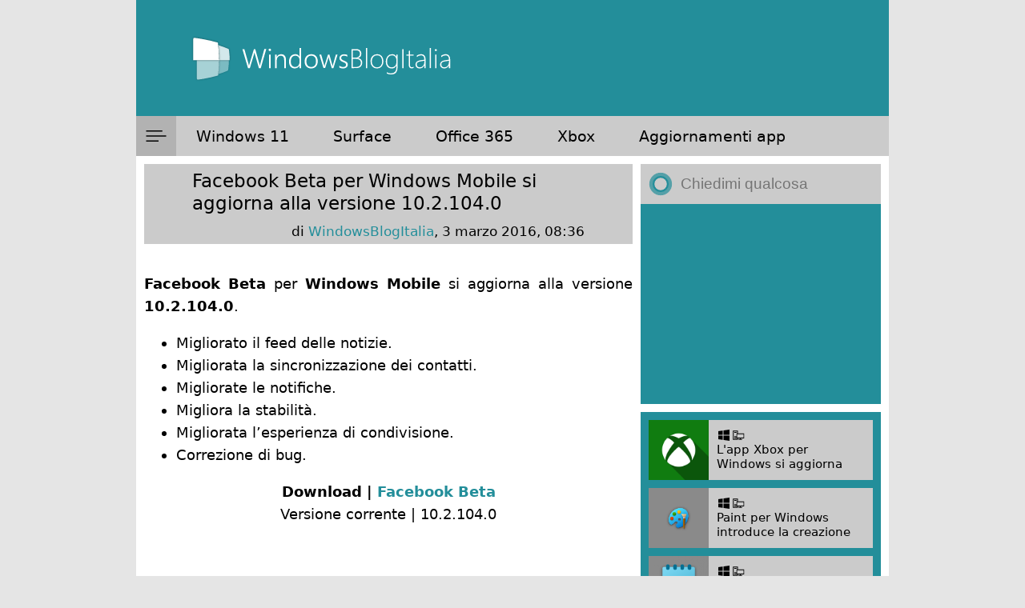

--- FILE ---
content_type: text/html; charset=utf-8
request_url: https://disqus.com/embed/comments/?base=default&f=windows8italia&t_u=https%3A%2F%2Fwww.windowsblogitalia.com%2F2016%2F03%2Ffacebook-beta-per-windows-mobile-si-aggiorna-alla-versione-10-2-104-0%2F&t_d=Facebook%20Beta%20per%20Windows%20Mobile%20si%20aggiorna%20alla%20versione%2010.2.104.0&t_t=Facebook%20Beta%20per%20Windows%20Mobile%20si%20aggiorna%20alla%20versione%2010.2.104.0&s_o=default
body_size: 3147
content:
<!DOCTYPE html>

<html lang="it" dir="ltr" class="not-supported type-">

<head>
    <title>Commenti Disqus </title>

    
    <meta name="viewport" content="width=device-width, initial-scale=1, maximum-scale=1, user-scalable=no">
    <meta http-equiv="X-UA-Compatible" content="IE=edge"/>

    <style>
        .alert--warning {
            border-radius: 3px;
            padding: 10px 15px;
            margin-bottom: 10px;
            background-color: #FFE070;
            color: #A47703;
        }

        .alert--warning a,
        .alert--warning a:hover,
        .alert--warning strong {
            color: #A47703;
            font-weight: bold;
        }

        .alert--error p,
        .alert--warning p {
            margin-top: 5px;
            margin-bottom: 5px;
        }
        
        </style>
    
    <style>
        
        html, body {
            overflow-y: auto;
            height: 100%;
        }
        

        #error {
            display: none;
        }

        .clearfix:after {
            content: "";
            display: block;
            height: 0;
            clear: both;
            visibility: hidden;
        }

        
    </style>

</head>
<body>
    

    
    <div id="error" class="alert--error">
        <p>Non siamo riusciti a caricare Disqus. Se sei un moderatore controlla la nostra <a href="https://docs.disqus.com/help/83/">guida di risoluzione problemi</a>.</p>
    </div>

    
    <script type="text/json" id="disqus-forumData">{"session":{"canModerate":false,"audienceSyncVerified":false,"canReply":true,"mustVerify":false,"recaptchaPublicKey":"6LfHFZceAAAAAIuuLSZamKv3WEAGGTgqB_E7G7f3","mustVerifyEmail":false},"forum":{"aetBannerConfirmation":null,"founder":"12311378","twitterName":"","commentsLinkOne":"un commento","guidelines":null,"disableDisqusBrandingOnPolls":false,"commentsLinkZero":"nessun commento","disableDisqusBranding":false,"id":"windows8italia","createdAt":"2011-06-12T11:12:47.457268","category":"Tech","aetBannerEnabled":false,"aetBannerTitle":null,"raw_guidelines":null,"initialCommentCount":null,"votingType":null,"daysUnapproveNewUsers":null,"installCompleted":true,"moderatorBadgeText":"redazione","commentPolicyText":null,"aetEnabled":false,"channel":null,"sort":2,"description":null,"organizationHasBadges":true,"newPolicy":true,"raw_description":null,"customFont":null,"language":"it","adsReviewStatus":1,"commentsPlaceholderTextEmpty":null,"daysAlive":0,"forumCategory":{"date_added":"2016-01-28T01:54:31","id":8,"name":"Tech"},"linkColor":null,"colorScheme":"auto","pk":"853068","commentsPlaceholderTextPopulated":null,"permissions":{},"commentPolicyLink":null,"aetBannerDescription":null,"favicon":{"permalink":"https://disqus.com/api/forums/favicons/windows8italia.jpg","cache":"https://c.disquscdn.com/uploads/forums/85/3068/favicon.png"},"name":"WindowsBlogItalia","commentsLinkMultiple":"{num} commenti","settings":{"threadRatingsEnabled":false,"adsDRNativeEnabled":false,"behindClickEnabled":false,"disable3rdPartyTrackers":true,"adsVideoEnabled":false,"adsProductVideoEnabled":false,"adsPositionBottomEnabled":false,"ssoRequired":false,"contextualAiPollsEnabled":false,"unapproveLinks":false,"adsPositionRecommendationsEnabled":false,"adsEnabled":true,"adsProductLinksThumbnailsEnabled":true,"hasCustomAvatar":false,"organicDiscoveryEnabled":false,"adsProductDisplayEnabled":false,"adsProductLinksEnabled":true,"audienceSyncEnabled":false,"threadReactionsEnabled":false,"linkAffiliationEnabled":false,"adsPositionAiPollsEnabled":false,"disableSocialShare":false,"adsPositionTopEnabled":true,"adsProductStoriesEnabled":false,"sidebarEnabled":false,"adultContent":false,"allowAnonVotes":false,"gifPickerEnabled":true,"mustVerify":true,"badgesEnabled":false,"mustVerifyEmail":true,"allowAnonPost":false,"unapproveNewUsersEnabled":false,"mediaembedEnabled":true,"aiPollsEnabled":false,"userIdentityDisabled":false,"adsPositionPollEnabled":false,"discoveryLocked":false,"validateAllPosts":false,"adsSettingsLocked":false,"isVIP":false,"adsPositionInthreadEnabled":false},"organizationId":644922,"typeface":"sans-serif","url":"https://www.windowsblogitalia.com/","daysThreadAlive":0,"avatar":{"small":{"permalink":"https://disqus.com/api/forums/avatars/windows8italia.jpg?size=32","cache":"//a.disquscdn.com/1768293611/images/noavatar32.png"},"large":{"permalink":"https://disqus.com/api/forums/avatars/windows8italia.jpg?size=92","cache":"//a.disquscdn.com/1768293611/images/noavatar92.png"}},"signedUrl":"https://disq.us/?url=https%3A%2F%2Fwww.windowsblogitalia.com%2F&key=c7vbUr1cMVkii98tH41A2A"}}</script>

    <div id="postCompatContainer"><div class="comment__wrapper"><div class="comment__name clearfix"><img class="comment__avatar" src="https://c.disquscdn.com/uploads/users/13965/8047/avatar92.jpg?1455738286" width="32" height="32" /><strong><a href="">Supertecnico_</a></strong> &bull; 9 anni fa
        </div><div class="comment__content"><p>Perché diavolo non aggiornano la stabile? Se sono solo bugfix che senso ha aggiornare solo la beta?</p></div></div><div class="comment__wrapper"><div class="comment__name clearfix"><img class="comment__avatar" src="https://c.disquscdn.com/uploads/users/19301/316/avatar92.jpg?1605877662" width="32" height="32" /><strong><a href="">Andrea 85</a></strong> &bull; 9 anni fa
        </div><div class="comment__content"><p>Devi parlare a mark era stato detto di un universal app di facebook in preparazione tempo fa bisogna solo vedere se e quando la rilasceranno microsoft non centra nulla con facebook</p></div></div><div class="comment__wrapper"><div class="comment__name clearfix"><img class="comment__avatar" src="//a.disquscdn.com/1768293611/images/noavatar92.png" width="32" height="32" /><strong><a href="">alberto</a></strong> &bull; 9 anni fa
        </div><div class="comment__content"><p>Mi sapete dire perché mi si aggiornano tutte le app tranne quella di facebook?</p></div></div><div class="comment__wrapper"><div class="comment__name clearfix"><img class="comment__avatar" src="https://c.disquscdn.com/uploads/users/7902/7224/avatar92.jpg?1700728302" width="32" height="32" /><strong><a href="">Kyon</a></strong> &bull; 9 anni fa
        </div><div class="comment__content"><p>Per me alla fine mancano solo le Reazioni e la possibilità di avviare le gif senza uscire dall'app e aprire Edge.  </p></div></div><div class="comment__wrapper"><div class="comment__name clearfix"><img class="comment__avatar" src="https://c.disquscdn.com/uploads/users/19301/316/avatar92.jpg?1605877662" width="32" height="32" /><strong><a href="">Andrea 85</a></strong> &bull; 9 anni fa
        </div><div class="comment__content"><p>E pure apertura troppo lenta ancora a caricare</p></div></div><div class="comment__wrapper"><div class="comment__name clearfix"><img class="comment__avatar" src="//a.disquscdn.com/1768293611/images/noavatar92.png" width="32" height="32" /><strong><a href="">Hebion</a></strong> &bull; 9 anni fa
        </div><div class="comment__content"><p>E i video in HD..</p></div></div><div class="comment__wrapper"><div class="comment__name clearfix"><img class="comment__avatar" src="//a.disquscdn.com/1768293611/images/noavatar92.png" width="32" height="32" /><strong><a href="">L4g54</a></strong> &bull; 9 anni fa
        </div><div class="comment__content"><p>Manca il tasto per arrivare in cima alle notizie rapidamente!</p></div></div><div class="comment__wrapper"><div class="comment__name clearfix"><img class="comment__avatar" src="https://c.disquscdn.com/uploads/users/18600/1826/avatar92.jpg?1449311109" width="32" height="32" /><strong><a href="">Alessio</a></strong> &bull; 9 anni fa
        </div><div class="comment__content"><p>Secondo me questa la sta sviluppando Facebook..</p></div></div><div class="comment__wrapper"><div class="comment__name clearfix"><img class="comment__avatar" src="https://c.disquscdn.com/uploads/users/7086/6637/avatar92.jpg?1443086501" width="32" height="32" /><strong><a href="">BiggishTuba558</a></strong> &bull; 9 anni fa
        </div><div class="comment__content"><p>Se vedi la beta per desktop, che è pure partita dopo di questa, capisci subito che una è fatta dal team di FB e l'altra no. C'è un abisso</p></div></div><div class="comment__wrapper"><div class="comment__name clearfix"><img class="comment__avatar" src="https://c.disquscdn.com/uploads/users/4247/1292/avatar92.jpg?1442260356" width="32" height="32" /><strong><a href="">Matteo✔✔ᵛᵉʳᶦᶠᶦᵉᵈ</a></strong> &bull; 9 anni fa
        </div><div class="comment__content"><p>non credo, potrebbero sfruttare il porting che c'è già su Windows desktop che è più completo</p></div></div></div>


    <div id="fixed-content"></div>

    
        <script type="text/javascript">
          var embedv2assets = window.document.createElement('script');
          embedv2assets.src = 'https://c.disquscdn.com/embedv2/latest/embedv2.js';
          embedv2assets.async = true;

          window.document.body.appendChild(embedv2assets);
        </script>
    



    
</body>
</html>


--- FILE ---
content_type: text/html; charset=utf-8
request_url: https://www.google.com/recaptcha/api2/anchor?ar=1&k=6LeDa9oZAAAAAEPvUW0nNRhgtxKqlYxoASdsCZ47&co=aHR0cHM6Ly93d3cud2luZG93c2Jsb2dpdGFsaWEuY29tOjQ0Mw..&hl=en&v=N67nZn4AqZkNcbeMu4prBgzg&size=invisible&anchor-ms=20000&execute-ms=30000&cb=1grr0oqx7cfe
body_size: 48490
content:
<!DOCTYPE HTML><html dir="ltr" lang="en"><head><meta http-equiv="Content-Type" content="text/html; charset=UTF-8">
<meta http-equiv="X-UA-Compatible" content="IE=edge">
<title>reCAPTCHA</title>
<style type="text/css">
/* cyrillic-ext */
@font-face {
  font-family: 'Roboto';
  font-style: normal;
  font-weight: 400;
  font-stretch: 100%;
  src: url(//fonts.gstatic.com/s/roboto/v48/KFO7CnqEu92Fr1ME7kSn66aGLdTylUAMa3GUBHMdazTgWw.woff2) format('woff2');
  unicode-range: U+0460-052F, U+1C80-1C8A, U+20B4, U+2DE0-2DFF, U+A640-A69F, U+FE2E-FE2F;
}
/* cyrillic */
@font-face {
  font-family: 'Roboto';
  font-style: normal;
  font-weight: 400;
  font-stretch: 100%;
  src: url(//fonts.gstatic.com/s/roboto/v48/KFO7CnqEu92Fr1ME7kSn66aGLdTylUAMa3iUBHMdazTgWw.woff2) format('woff2');
  unicode-range: U+0301, U+0400-045F, U+0490-0491, U+04B0-04B1, U+2116;
}
/* greek-ext */
@font-face {
  font-family: 'Roboto';
  font-style: normal;
  font-weight: 400;
  font-stretch: 100%;
  src: url(//fonts.gstatic.com/s/roboto/v48/KFO7CnqEu92Fr1ME7kSn66aGLdTylUAMa3CUBHMdazTgWw.woff2) format('woff2');
  unicode-range: U+1F00-1FFF;
}
/* greek */
@font-face {
  font-family: 'Roboto';
  font-style: normal;
  font-weight: 400;
  font-stretch: 100%;
  src: url(//fonts.gstatic.com/s/roboto/v48/KFO7CnqEu92Fr1ME7kSn66aGLdTylUAMa3-UBHMdazTgWw.woff2) format('woff2');
  unicode-range: U+0370-0377, U+037A-037F, U+0384-038A, U+038C, U+038E-03A1, U+03A3-03FF;
}
/* math */
@font-face {
  font-family: 'Roboto';
  font-style: normal;
  font-weight: 400;
  font-stretch: 100%;
  src: url(//fonts.gstatic.com/s/roboto/v48/KFO7CnqEu92Fr1ME7kSn66aGLdTylUAMawCUBHMdazTgWw.woff2) format('woff2');
  unicode-range: U+0302-0303, U+0305, U+0307-0308, U+0310, U+0312, U+0315, U+031A, U+0326-0327, U+032C, U+032F-0330, U+0332-0333, U+0338, U+033A, U+0346, U+034D, U+0391-03A1, U+03A3-03A9, U+03B1-03C9, U+03D1, U+03D5-03D6, U+03F0-03F1, U+03F4-03F5, U+2016-2017, U+2034-2038, U+203C, U+2040, U+2043, U+2047, U+2050, U+2057, U+205F, U+2070-2071, U+2074-208E, U+2090-209C, U+20D0-20DC, U+20E1, U+20E5-20EF, U+2100-2112, U+2114-2115, U+2117-2121, U+2123-214F, U+2190, U+2192, U+2194-21AE, U+21B0-21E5, U+21F1-21F2, U+21F4-2211, U+2213-2214, U+2216-22FF, U+2308-230B, U+2310, U+2319, U+231C-2321, U+2336-237A, U+237C, U+2395, U+239B-23B7, U+23D0, U+23DC-23E1, U+2474-2475, U+25AF, U+25B3, U+25B7, U+25BD, U+25C1, U+25CA, U+25CC, U+25FB, U+266D-266F, U+27C0-27FF, U+2900-2AFF, U+2B0E-2B11, U+2B30-2B4C, U+2BFE, U+3030, U+FF5B, U+FF5D, U+1D400-1D7FF, U+1EE00-1EEFF;
}
/* symbols */
@font-face {
  font-family: 'Roboto';
  font-style: normal;
  font-weight: 400;
  font-stretch: 100%;
  src: url(//fonts.gstatic.com/s/roboto/v48/KFO7CnqEu92Fr1ME7kSn66aGLdTylUAMaxKUBHMdazTgWw.woff2) format('woff2');
  unicode-range: U+0001-000C, U+000E-001F, U+007F-009F, U+20DD-20E0, U+20E2-20E4, U+2150-218F, U+2190, U+2192, U+2194-2199, U+21AF, U+21E6-21F0, U+21F3, U+2218-2219, U+2299, U+22C4-22C6, U+2300-243F, U+2440-244A, U+2460-24FF, U+25A0-27BF, U+2800-28FF, U+2921-2922, U+2981, U+29BF, U+29EB, U+2B00-2BFF, U+4DC0-4DFF, U+FFF9-FFFB, U+10140-1018E, U+10190-1019C, U+101A0, U+101D0-101FD, U+102E0-102FB, U+10E60-10E7E, U+1D2C0-1D2D3, U+1D2E0-1D37F, U+1F000-1F0FF, U+1F100-1F1AD, U+1F1E6-1F1FF, U+1F30D-1F30F, U+1F315, U+1F31C, U+1F31E, U+1F320-1F32C, U+1F336, U+1F378, U+1F37D, U+1F382, U+1F393-1F39F, U+1F3A7-1F3A8, U+1F3AC-1F3AF, U+1F3C2, U+1F3C4-1F3C6, U+1F3CA-1F3CE, U+1F3D4-1F3E0, U+1F3ED, U+1F3F1-1F3F3, U+1F3F5-1F3F7, U+1F408, U+1F415, U+1F41F, U+1F426, U+1F43F, U+1F441-1F442, U+1F444, U+1F446-1F449, U+1F44C-1F44E, U+1F453, U+1F46A, U+1F47D, U+1F4A3, U+1F4B0, U+1F4B3, U+1F4B9, U+1F4BB, U+1F4BF, U+1F4C8-1F4CB, U+1F4D6, U+1F4DA, U+1F4DF, U+1F4E3-1F4E6, U+1F4EA-1F4ED, U+1F4F7, U+1F4F9-1F4FB, U+1F4FD-1F4FE, U+1F503, U+1F507-1F50B, U+1F50D, U+1F512-1F513, U+1F53E-1F54A, U+1F54F-1F5FA, U+1F610, U+1F650-1F67F, U+1F687, U+1F68D, U+1F691, U+1F694, U+1F698, U+1F6AD, U+1F6B2, U+1F6B9-1F6BA, U+1F6BC, U+1F6C6-1F6CF, U+1F6D3-1F6D7, U+1F6E0-1F6EA, U+1F6F0-1F6F3, U+1F6F7-1F6FC, U+1F700-1F7FF, U+1F800-1F80B, U+1F810-1F847, U+1F850-1F859, U+1F860-1F887, U+1F890-1F8AD, U+1F8B0-1F8BB, U+1F8C0-1F8C1, U+1F900-1F90B, U+1F93B, U+1F946, U+1F984, U+1F996, U+1F9E9, U+1FA00-1FA6F, U+1FA70-1FA7C, U+1FA80-1FA89, U+1FA8F-1FAC6, U+1FACE-1FADC, U+1FADF-1FAE9, U+1FAF0-1FAF8, U+1FB00-1FBFF;
}
/* vietnamese */
@font-face {
  font-family: 'Roboto';
  font-style: normal;
  font-weight: 400;
  font-stretch: 100%;
  src: url(//fonts.gstatic.com/s/roboto/v48/KFO7CnqEu92Fr1ME7kSn66aGLdTylUAMa3OUBHMdazTgWw.woff2) format('woff2');
  unicode-range: U+0102-0103, U+0110-0111, U+0128-0129, U+0168-0169, U+01A0-01A1, U+01AF-01B0, U+0300-0301, U+0303-0304, U+0308-0309, U+0323, U+0329, U+1EA0-1EF9, U+20AB;
}
/* latin-ext */
@font-face {
  font-family: 'Roboto';
  font-style: normal;
  font-weight: 400;
  font-stretch: 100%;
  src: url(//fonts.gstatic.com/s/roboto/v48/KFO7CnqEu92Fr1ME7kSn66aGLdTylUAMa3KUBHMdazTgWw.woff2) format('woff2');
  unicode-range: U+0100-02BA, U+02BD-02C5, U+02C7-02CC, U+02CE-02D7, U+02DD-02FF, U+0304, U+0308, U+0329, U+1D00-1DBF, U+1E00-1E9F, U+1EF2-1EFF, U+2020, U+20A0-20AB, U+20AD-20C0, U+2113, U+2C60-2C7F, U+A720-A7FF;
}
/* latin */
@font-face {
  font-family: 'Roboto';
  font-style: normal;
  font-weight: 400;
  font-stretch: 100%;
  src: url(//fonts.gstatic.com/s/roboto/v48/KFO7CnqEu92Fr1ME7kSn66aGLdTylUAMa3yUBHMdazQ.woff2) format('woff2');
  unicode-range: U+0000-00FF, U+0131, U+0152-0153, U+02BB-02BC, U+02C6, U+02DA, U+02DC, U+0304, U+0308, U+0329, U+2000-206F, U+20AC, U+2122, U+2191, U+2193, U+2212, U+2215, U+FEFF, U+FFFD;
}
/* cyrillic-ext */
@font-face {
  font-family: 'Roboto';
  font-style: normal;
  font-weight: 500;
  font-stretch: 100%;
  src: url(//fonts.gstatic.com/s/roboto/v48/KFO7CnqEu92Fr1ME7kSn66aGLdTylUAMa3GUBHMdazTgWw.woff2) format('woff2');
  unicode-range: U+0460-052F, U+1C80-1C8A, U+20B4, U+2DE0-2DFF, U+A640-A69F, U+FE2E-FE2F;
}
/* cyrillic */
@font-face {
  font-family: 'Roboto';
  font-style: normal;
  font-weight: 500;
  font-stretch: 100%;
  src: url(//fonts.gstatic.com/s/roboto/v48/KFO7CnqEu92Fr1ME7kSn66aGLdTylUAMa3iUBHMdazTgWw.woff2) format('woff2');
  unicode-range: U+0301, U+0400-045F, U+0490-0491, U+04B0-04B1, U+2116;
}
/* greek-ext */
@font-face {
  font-family: 'Roboto';
  font-style: normal;
  font-weight: 500;
  font-stretch: 100%;
  src: url(//fonts.gstatic.com/s/roboto/v48/KFO7CnqEu92Fr1ME7kSn66aGLdTylUAMa3CUBHMdazTgWw.woff2) format('woff2');
  unicode-range: U+1F00-1FFF;
}
/* greek */
@font-face {
  font-family: 'Roboto';
  font-style: normal;
  font-weight: 500;
  font-stretch: 100%;
  src: url(//fonts.gstatic.com/s/roboto/v48/KFO7CnqEu92Fr1ME7kSn66aGLdTylUAMa3-UBHMdazTgWw.woff2) format('woff2');
  unicode-range: U+0370-0377, U+037A-037F, U+0384-038A, U+038C, U+038E-03A1, U+03A3-03FF;
}
/* math */
@font-face {
  font-family: 'Roboto';
  font-style: normal;
  font-weight: 500;
  font-stretch: 100%;
  src: url(//fonts.gstatic.com/s/roboto/v48/KFO7CnqEu92Fr1ME7kSn66aGLdTylUAMawCUBHMdazTgWw.woff2) format('woff2');
  unicode-range: U+0302-0303, U+0305, U+0307-0308, U+0310, U+0312, U+0315, U+031A, U+0326-0327, U+032C, U+032F-0330, U+0332-0333, U+0338, U+033A, U+0346, U+034D, U+0391-03A1, U+03A3-03A9, U+03B1-03C9, U+03D1, U+03D5-03D6, U+03F0-03F1, U+03F4-03F5, U+2016-2017, U+2034-2038, U+203C, U+2040, U+2043, U+2047, U+2050, U+2057, U+205F, U+2070-2071, U+2074-208E, U+2090-209C, U+20D0-20DC, U+20E1, U+20E5-20EF, U+2100-2112, U+2114-2115, U+2117-2121, U+2123-214F, U+2190, U+2192, U+2194-21AE, U+21B0-21E5, U+21F1-21F2, U+21F4-2211, U+2213-2214, U+2216-22FF, U+2308-230B, U+2310, U+2319, U+231C-2321, U+2336-237A, U+237C, U+2395, U+239B-23B7, U+23D0, U+23DC-23E1, U+2474-2475, U+25AF, U+25B3, U+25B7, U+25BD, U+25C1, U+25CA, U+25CC, U+25FB, U+266D-266F, U+27C0-27FF, U+2900-2AFF, U+2B0E-2B11, U+2B30-2B4C, U+2BFE, U+3030, U+FF5B, U+FF5D, U+1D400-1D7FF, U+1EE00-1EEFF;
}
/* symbols */
@font-face {
  font-family: 'Roboto';
  font-style: normal;
  font-weight: 500;
  font-stretch: 100%;
  src: url(//fonts.gstatic.com/s/roboto/v48/KFO7CnqEu92Fr1ME7kSn66aGLdTylUAMaxKUBHMdazTgWw.woff2) format('woff2');
  unicode-range: U+0001-000C, U+000E-001F, U+007F-009F, U+20DD-20E0, U+20E2-20E4, U+2150-218F, U+2190, U+2192, U+2194-2199, U+21AF, U+21E6-21F0, U+21F3, U+2218-2219, U+2299, U+22C4-22C6, U+2300-243F, U+2440-244A, U+2460-24FF, U+25A0-27BF, U+2800-28FF, U+2921-2922, U+2981, U+29BF, U+29EB, U+2B00-2BFF, U+4DC0-4DFF, U+FFF9-FFFB, U+10140-1018E, U+10190-1019C, U+101A0, U+101D0-101FD, U+102E0-102FB, U+10E60-10E7E, U+1D2C0-1D2D3, U+1D2E0-1D37F, U+1F000-1F0FF, U+1F100-1F1AD, U+1F1E6-1F1FF, U+1F30D-1F30F, U+1F315, U+1F31C, U+1F31E, U+1F320-1F32C, U+1F336, U+1F378, U+1F37D, U+1F382, U+1F393-1F39F, U+1F3A7-1F3A8, U+1F3AC-1F3AF, U+1F3C2, U+1F3C4-1F3C6, U+1F3CA-1F3CE, U+1F3D4-1F3E0, U+1F3ED, U+1F3F1-1F3F3, U+1F3F5-1F3F7, U+1F408, U+1F415, U+1F41F, U+1F426, U+1F43F, U+1F441-1F442, U+1F444, U+1F446-1F449, U+1F44C-1F44E, U+1F453, U+1F46A, U+1F47D, U+1F4A3, U+1F4B0, U+1F4B3, U+1F4B9, U+1F4BB, U+1F4BF, U+1F4C8-1F4CB, U+1F4D6, U+1F4DA, U+1F4DF, U+1F4E3-1F4E6, U+1F4EA-1F4ED, U+1F4F7, U+1F4F9-1F4FB, U+1F4FD-1F4FE, U+1F503, U+1F507-1F50B, U+1F50D, U+1F512-1F513, U+1F53E-1F54A, U+1F54F-1F5FA, U+1F610, U+1F650-1F67F, U+1F687, U+1F68D, U+1F691, U+1F694, U+1F698, U+1F6AD, U+1F6B2, U+1F6B9-1F6BA, U+1F6BC, U+1F6C6-1F6CF, U+1F6D3-1F6D7, U+1F6E0-1F6EA, U+1F6F0-1F6F3, U+1F6F7-1F6FC, U+1F700-1F7FF, U+1F800-1F80B, U+1F810-1F847, U+1F850-1F859, U+1F860-1F887, U+1F890-1F8AD, U+1F8B0-1F8BB, U+1F8C0-1F8C1, U+1F900-1F90B, U+1F93B, U+1F946, U+1F984, U+1F996, U+1F9E9, U+1FA00-1FA6F, U+1FA70-1FA7C, U+1FA80-1FA89, U+1FA8F-1FAC6, U+1FACE-1FADC, U+1FADF-1FAE9, U+1FAF0-1FAF8, U+1FB00-1FBFF;
}
/* vietnamese */
@font-face {
  font-family: 'Roboto';
  font-style: normal;
  font-weight: 500;
  font-stretch: 100%;
  src: url(//fonts.gstatic.com/s/roboto/v48/KFO7CnqEu92Fr1ME7kSn66aGLdTylUAMa3OUBHMdazTgWw.woff2) format('woff2');
  unicode-range: U+0102-0103, U+0110-0111, U+0128-0129, U+0168-0169, U+01A0-01A1, U+01AF-01B0, U+0300-0301, U+0303-0304, U+0308-0309, U+0323, U+0329, U+1EA0-1EF9, U+20AB;
}
/* latin-ext */
@font-face {
  font-family: 'Roboto';
  font-style: normal;
  font-weight: 500;
  font-stretch: 100%;
  src: url(//fonts.gstatic.com/s/roboto/v48/KFO7CnqEu92Fr1ME7kSn66aGLdTylUAMa3KUBHMdazTgWw.woff2) format('woff2');
  unicode-range: U+0100-02BA, U+02BD-02C5, U+02C7-02CC, U+02CE-02D7, U+02DD-02FF, U+0304, U+0308, U+0329, U+1D00-1DBF, U+1E00-1E9F, U+1EF2-1EFF, U+2020, U+20A0-20AB, U+20AD-20C0, U+2113, U+2C60-2C7F, U+A720-A7FF;
}
/* latin */
@font-face {
  font-family: 'Roboto';
  font-style: normal;
  font-weight: 500;
  font-stretch: 100%;
  src: url(//fonts.gstatic.com/s/roboto/v48/KFO7CnqEu92Fr1ME7kSn66aGLdTylUAMa3yUBHMdazQ.woff2) format('woff2');
  unicode-range: U+0000-00FF, U+0131, U+0152-0153, U+02BB-02BC, U+02C6, U+02DA, U+02DC, U+0304, U+0308, U+0329, U+2000-206F, U+20AC, U+2122, U+2191, U+2193, U+2212, U+2215, U+FEFF, U+FFFD;
}
/* cyrillic-ext */
@font-face {
  font-family: 'Roboto';
  font-style: normal;
  font-weight: 900;
  font-stretch: 100%;
  src: url(//fonts.gstatic.com/s/roboto/v48/KFO7CnqEu92Fr1ME7kSn66aGLdTylUAMa3GUBHMdazTgWw.woff2) format('woff2');
  unicode-range: U+0460-052F, U+1C80-1C8A, U+20B4, U+2DE0-2DFF, U+A640-A69F, U+FE2E-FE2F;
}
/* cyrillic */
@font-face {
  font-family: 'Roboto';
  font-style: normal;
  font-weight: 900;
  font-stretch: 100%;
  src: url(//fonts.gstatic.com/s/roboto/v48/KFO7CnqEu92Fr1ME7kSn66aGLdTylUAMa3iUBHMdazTgWw.woff2) format('woff2');
  unicode-range: U+0301, U+0400-045F, U+0490-0491, U+04B0-04B1, U+2116;
}
/* greek-ext */
@font-face {
  font-family: 'Roboto';
  font-style: normal;
  font-weight: 900;
  font-stretch: 100%;
  src: url(//fonts.gstatic.com/s/roboto/v48/KFO7CnqEu92Fr1ME7kSn66aGLdTylUAMa3CUBHMdazTgWw.woff2) format('woff2');
  unicode-range: U+1F00-1FFF;
}
/* greek */
@font-face {
  font-family: 'Roboto';
  font-style: normal;
  font-weight: 900;
  font-stretch: 100%;
  src: url(//fonts.gstatic.com/s/roboto/v48/KFO7CnqEu92Fr1ME7kSn66aGLdTylUAMa3-UBHMdazTgWw.woff2) format('woff2');
  unicode-range: U+0370-0377, U+037A-037F, U+0384-038A, U+038C, U+038E-03A1, U+03A3-03FF;
}
/* math */
@font-face {
  font-family: 'Roboto';
  font-style: normal;
  font-weight: 900;
  font-stretch: 100%;
  src: url(//fonts.gstatic.com/s/roboto/v48/KFO7CnqEu92Fr1ME7kSn66aGLdTylUAMawCUBHMdazTgWw.woff2) format('woff2');
  unicode-range: U+0302-0303, U+0305, U+0307-0308, U+0310, U+0312, U+0315, U+031A, U+0326-0327, U+032C, U+032F-0330, U+0332-0333, U+0338, U+033A, U+0346, U+034D, U+0391-03A1, U+03A3-03A9, U+03B1-03C9, U+03D1, U+03D5-03D6, U+03F0-03F1, U+03F4-03F5, U+2016-2017, U+2034-2038, U+203C, U+2040, U+2043, U+2047, U+2050, U+2057, U+205F, U+2070-2071, U+2074-208E, U+2090-209C, U+20D0-20DC, U+20E1, U+20E5-20EF, U+2100-2112, U+2114-2115, U+2117-2121, U+2123-214F, U+2190, U+2192, U+2194-21AE, U+21B0-21E5, U+21F1-21F2, U+21F4-2211, U+2213-2214, U+2216-22FF, U+2308-230B, U+2310, U+2319, U+231C-2321, U+2336-237A, U+237C, U+2395, U+239B-23B7, U+23D0, U+23DC-23E1, U+2474-2475, U+25AF, U+25B3, U+25B7, U+25BD, U+25C1, U+25CA, U+25CC, U+25FB, U+266D-266F, U+27C0-27FF, U+2900-2AFF, U+2B0E-2B11, U+2B30-2B4C, U+2BFE, U+3030, U+FF5B, U+FF5D, U+1D400-1D7FF, U+1EE00-1EEFF;
}
/* symbols */
@font-face {
  font-family: 'Roboto';
  font-style: normal;
  font-weight: 900;
  font-stretch: 100%;
  src: url(//fonts.gstatic.com/s/roboto/v48/KFO7CnqEu92Fr1ME7kSn66aGLdTylUAMaxKUBHMdazTgWw.woff2) format('woff2');
  unicode-range: U+0001-000C, U+000E-001F, U+007F-009F, U+20DD-20E0, U+20E2-20E4, U+2150-218F, U+2190, U+2192, U+2194-2199, U+21AF, U+21E6-21F0, U+21F3, U+2218-2219, U+2299, U+22C4-22C6, U+2300-243F, U+2440-244A, U+2460-24FF, U+25A0-27BF, U+2800-28FF, U+2921-2922, U+2981, U+29BF, U+29EB, U+2B00-2BFF, U+4DC0-4DFF, U+FFF9-FFFB, U+10140-1018E, U+10190-1019C, U+101A0, U+101D0-101FD, U+102E0-102FB, U+10E60-10E7E, U+1D2C0-1D2D3, U+1D2E0-1D37F, U+1F000-1F0FF, U+1F100-1F1AD, U+1F1E6-1F1FF, U+1F30D-1F30F, U+1F315, U+1F31C, U+1F31E, U+1F320-1F32C, U+1F336, U+1F378, U+1F37D, U+1F382, U+1F393-1F39F, U+1F3A7-1F3A8, U+1F3AC-1F3AF, U+1F3C2, U+1F3C4-1F3C6, U+1F3CA-1F3CE, U+1F3D4-1F3E0, U+1F3ED, U+1F3F1-1F3F3, U+1F3F5-1F3F7, U+1F408, U+1F415, U+1F41F, U+1F426, U+1F43F, U+1F441-1F442, U+1F444, U+1F446-1F449, U+1F44C-1F44E, U+1F453, U+1F46A, U+1F47D, U+1F4A3, U+1F4B0, U+1F4B3, U+1F4B9, U+1F4BB, U+1F4BF, U+1F4C8-1F4CB, U+1F4D6, U+1F4DA, U+1F4DF, U+1F4E3-1F4E6, U+1F4EA-1F4ED, U+1F4F7, U+1F4F9-1F4FB, U+1F4FD-1F4FE, U+1F503, U+1F507-1F50B, U+1F50D, U+1F512-1F513, U+1F53E-1F54A, U+1F54F-1F5FA, U+1F610, U+1F650-1F67F, U+1F687, U+1F68D, U+1F691, U+1F694, U+1F698, U+1F6AD, U+1F6B2, U+1F6B9-1F6BA, U+1F6BC, U+1F6C6-1F6CF, U+1F6D3-1F6D7, U+1F6E0-1F6EA, U+1F6F0-1F6F3, U+1F6F7-1F6FC, U+1F700-1F7FF, U+1F800-1F80B, U+1F810-1F847, U+1F850-1F859, U+1F860-1F887, U+1F890-1F8AD, U+1F8B0-1F8BB, U+1F8C0-1F8C1, U+1F900-1F90B, U+1F93B, U+1F946, U+1F984, U+1F996, U+1F9E9, U+1FA00-1FA6F, U+1FA70-1FA7C, U+1FA80-1FA89, U+1FA8F-1FAC6, U+1FACE-1FADC, U+1FADF-1FAE9, U+1FAF0-1FAF8, U+1FB00-1FBFF;
}
/* vietnamese */
@font-face {
  font-family: 'Roboto';
  font-style: normal;
  font-weight: 900;
  font-stretch: 100%;
  src: url(//fonts.gstatic.com/s/roboto/v48/KFO7CnqEu92Fr1ME7kSn66aGLdTylUAMa3OUBHMdazTgWw.woff2) format('woff2');
  unicode-range: U+0102-0103, U+0110-0111, U+0128-0129, U+0168-0169, U+01A0-01A1, U+01AF-01B0, U+0300-0301, U+0303-0304, U+0308-0309, U+0323, U+0329, U+1EA0-1EF9, U+20AB;
}
/* latin-ext */
@font-face {
  font-family: 'Roboto';
  font-style: normal;
  font-weight: 900;
  font-stretch: 100%;
  src: url(//fonts.gstatic.com/s/roboto/v48/KFO7CnqEu92Fr1ME7kSn66aGLdTylUAMa3KUBHMdazTgWw.woff2) format('woff2');
  unicode-range: U+0100-02BA, U+02BD-02C5, U+02C7-02CC, U+02CE-02D7, U+02DD-02FF, U+0304, U+0308, U+0329, U+1D00-1DBF, U+1E00-1E9F, U+1EF2-1EFF, U+2020, U+20A0-20AB, U+20AD-20C0, U+2113, U+2C60-2C7F, U+A720-A7FF;
}
/* latin */
@font-face {
  font-family: 'Roboto';
  font-style: normal;
  font-weight: 900;
  font-stretch: 100%;
  src: url(//fonts.gstatic.com/s/roboto/v48/KFO7CnqEu92Fr1ME7kSn66aGLdTylUAMa3yUBHMdazQ.woff2) format('woff2');
  unicode-range: U+0000-00FF, U+0131, U+0152-0153, U+02BB-02BC, U+02C6, U+02DA, U+02DC, U+0304, U+0308, U+0329, U+2000-206F, U+20AC, U+2122, U+2191, U+2193, U+2212, U+2215, U+FEFF, U+FFFD;
}

</style>
<link rel="stylesheet" type="text/css" href="https://www.gstatic.com/recaptcha/releases/N67nZn4AqZkNcbeMu4prBgzg/styles__ltr.css">
<script nonce="r_3wGloGmnPAv_1o5XtmvA" type="text/javascript">window['__recaptcha_api'] = 'https://www.google.com/recaptcha/api2/';</script>
<script type="text/javascript" src="https://www.gstatic.com/recaptcha/releases/N67nZn4AqZkNcbeMu4prBgzg/recaptcha__en.js" nonce="r_3wGloGmnPAv_1o5XtmvA">
      
    </script></head>
<body><div id="rc-anchor-alert" class="rc-anchor-alert"></div>
<input type="hidden" id="recaptcha-token" value="[base64]">
<script type="text/javascript" nonce="r_3wGloGmnPAv_1o5XtmvA">
      recaptcha.anchor.Main.init("[\x22ainput\x22,[\x22bgdata\x22,\x22\x22,\[base64]/[base64]/[base64]/ZyhXLGgpOnEoW04sMjEsbF0sVywwKSxoKSxmYWxzZSxmYWxzZSl9Y2F0Y2goayl7RygzNTgsVyk/[base64]/[base64]/[base64]/[base64]/[base64]/[base64]/[base64]/bmV3IEJbT10oRFswXSk6dz09Mj9uZXcgQltPXShEWzBdLERbMV0pOnc9PTM/bmV3IEJbT10oRFswXSxEWzFdLERbMl0pOnc9PTQ/[base64]/[base64]/[base64]/[base64]/[base64]\\u003d\x22,\[base64]\\u003d\\u003d\x22,\x22wrrDvMOZbylBwrw/woZgSMKSXsO5ZsOien51XsKRCSvDm8O1XcK0fC9Pwo/DjMO9w5XDo8KsE08cw5YqJgXDoGbDncOLA8KSwoTDhTvDrsOZw7V2w58twrxGwoVyw7DCgixDw50aTS5kwpbDicKaw6PCtcKtwqTDg8KKw5QjWWgCZcKVw78cbld6IDpFOX/DhsKywoUhCsKrw48XacKEV2/CuQDDu8KPwqvDp1Y/w4vCowFtIMKJw5nDuk89FcO/UG3DusKvw6PDt8K3EMOXZcOPwqXChwTDpBZiBj3DosKuF8Kgwo3CtlLDh8Kfw7ZYw6bCiGbCvEHCgsOhb8OVw7o2ZMOCw6/DtsOJw4JnwoLDuWbCkCpxRAYJC3cuScOVeHHCtz7DpsOpwozDn8Ojw4IHw7DCvjd6wr5SwovDqMKAZCkTBMKtWcO0XMOdwpvDrcOew6vCsFfDlgNzMMOsAMKYRcKAHcO8w5HDhX00wozCk25twqUow6MPw7XDgcKywoXDq0/ConfDosObOQvDmj/CkMO+B2B2w55ew4HDs8Osw5RGEhvCqcOYFnRpDU8CBcOvwrtrwp58IDtaw7dSwqbCrsOVw5XDuMOmwq9oZsKvw5RRw4zDpsOAw65KbcOrSBPDlsOWwodIKsKBw6TCjMOabcKXw692w6hdw49/woTDj8Kww546w4TCh1XDjkgcw77Duk3CvRZ/[base64]/wqEQXcKGwqPDpXR2wpg9Ej8yMMOuXxTCskMEPMOpXMOow43DszfCkkrDr3kQw5bCpHk8wofCmj56BhnDpMOew60ew5NlCTnCkWJ4wr/CrnYFLHzDl8O5w6zDhj9wXcKaw5Uiw5/ChcKVwrDDkMOMMcKNwoIGKsO5U8KYYMOzLWomwpfCscK5PsKPeQdPAMOKBDnDscObw40vewPDk1nCtgzCpsOvw6rDnRnCsgnCrcOWwqsSw7JBwrUzwqLCpMKtwpXCuyJVw5Rnfn3Du8KBwp5lfEQZdENNVG/DtcKgTSAULxpAUcOPLsOcNcKlaR/[base64]/Ci8OFwqJGFgV4wqwGY0/[base64]/[base64]/Cl8OwRXoGwplwcAjCscOqwpMowq1Ww5TCiTTChsKlHznDrQIvTsOuPl3Dng8AOcKqw5FTbU5EU8Ksw6sXe8OfCMOzRidsLlvDvMO9e8OIMUvCi8KIQhPCk13DoC0Yw4bCgVRWa8K6wovDqyZcCCM9wqrDtsOSXFYCM8KOTcKYwoTChijDjcOPBMKWw5J/[base64]/[base64]/[base64]/wrXClVM8TMKTwozCkcOIOGF/w6zDt8O3wr1oSsORwovClhAfY1XDtRHDo8Olwo4pw6LDq8KcwqfDrinDskHCmzfDisOBw7Z6w4Z3fMK3wqhDDgFjcMO6BEJ2AcKEwq5Pw5HCgAPDlXnDsC/[base64]/DrDLCq2phQCYtw75OwqPDqFDCuTnDmsO7wqAcwrHCs043PBIVworCq0FVUTxPQ2TCvMO+wo4KwrY2wpoIKsKZf8K9w5AFw5MVWVTDncONw5pKw5XCsTViwr0gdcK1w4HCgcKuZsKiBmLDocKVw6PCqyx7T0o/wp4vOcKZEcK9eTDDjsOFw7nDjsKgHcODNAI/X1oewq/CpgwZw43DjX7CmE8Vw5jCisOuw5PDnzbCi8K9Bk8EP8O6w6bChnVdwqTCq8KFwpDCr8K9NhHDkX5EMg16WDTDhnrCr2HDtWIYwqBMwrvDssOLG0xjw7LCmMOOw70zAkzCnMKYDcOqS8OTQsKJwqsnVUsZw7sXw4/DrGPCocKeVMKgw47DjMK+w6nDiiZFYmRLw6lXfsKVw70MewXDqxfDssOJwp3DlMOkw5/[base64]/Dom8Aw6IVUh9pwoI1woFQwoQyTAU5wrXCnyIzecKEwpxQw6XDkx7CrhN1bWLDgV/[base64]/UwPCusKDwqU8w58xwo7DjcKCA1szN8K+YG7CumsiMsKeCBjCpsKGwrlHYjLCmFzDpVPCjS/DnmoFw7tcw7TCjXvCmgxPTcOFQy4Fw4HDrsKxdHTCsyjCrcO8w6MZwqk/w5YEZQDDhBLCtsKvw5RYwqIiVVUnw7MdOMOBbMOYesKswoxTw5rDnw0vw5XDncKBAh7CqcKKwqdxw6TCssKYCcOicnLCjArCjTfCnl/Clx3DrixpwrRUwqPDmsOvw744wrQ6PMOAPzVDwrDCksOxw7HCoEFLw4E8w6fCq8Oowp52aF7CkMKqV8ODw70xw6jCj8KXTsKwNH19w4g7GXwXw6/DlE/[base64]/DgMKRFMO8w4vDtkBveEHCjFfDi13Do8OjScKzw7bDiBTCqiPDlMKLdHgYaMODAMKTe2RpMUUMwrHCqEoTw6fCvMKww64Pw7zChMOWw5EbFwgHC8OIwq7CshNFRcO0fzB5EjsWw4pRG8KOwq/DlidDP3ZQDMOjwoE3wocfw5DCs8OQw75fZ8ObbMOXGCzDrMOow7FYYsKzBl96ecKGLnLDmixPwroPE8KoQsOlwpxMOT9XV8OJHQ7CiUJhXSrDj2jClhZjVMOFw5/CrMKKSDs2wpEhwqsVw5xzGU0fwoMVw5PCjgTDqMOyO3AXTMOuZT11wr05IiInSixCYBk6ScKbDcO3N8OnGATDpTnDvnQYwqxVSm4swr3DmMOQw7HDsMKPYDLDliVBwpdbwpNIX8KmB1/DrnIrYsOQLMKcw7bDoMKkRXBDEsOAM09Qw43CsX8fNGRbTVBRb2cObcKyeMKjw7EObMOoUcOxQcOxW8ObPMODPcO8BcOiw6wWwrlJUMOuw4R7Fj4eJXRCEcKjXxpPFnVpwoXDl8O+w6p1w4B7w5cJwohgPjR/f2PDjcKYw6obZ2XDlcKjesKuw7vDhcOxQ8K/HBTDk0HClH8pwqHDhcO4SCjDjsOwasKZwqYCwrLDqGU4wqlRJk8hwozDg1LClcOpH8OCw4/Dt8ODwrPDuwHCg8K0RcOzwpwVwq7DksKDw7rCscKASsKofUlyc8K3B3nDuDDCosKHDcOAw6LDpMK5FFwQwrvDk8KWwpo6wqXCtynDuMO0w5XCrMOUw7HCgcOLw6s8NTp7FyHDrk8Dwrk3wrZjV0VWMw/[base64]/DrMKeDcOkQT5mUMO0wogEBV3DicKRKcKUwpPCuDJQYMOCw6xvesOuwqJFbDFZw6ppw5bDghV1UsOMwqHDqcOZAsOzw4VawqQ3wrk6w44hMXgDw5HCrMKvVSfCswkKTcO7H8OyPsO6w6sOEDzDpsOFw5/Dr8Krw6bCviHDrx7DrzrDl2fCjTPCgcOpwqvDrknCmWF0YMKUwrLCmiXCrELDon88w683wpLDhcKNw5LDqRQEb8OAw4jDrsKcf8OpwqfDocKvw4PCgz5xw4RTwptbw7hfwp7DtjN2w6JDBl/DksOlFDPDt2zDlsO9J8Onw4tzw5cWOcONwp3DsMKUClTCnDkwOA/[base64]/DsFcSHDVHCMOQwqDCg2PClhU8w6rDlB1YT1F5D8OBGyzClsK4w4XCgMKcf2/[base64]/Dt18rwqvCu8O2wpx6w6FAw7PDjsKDRMOnwqzDujNvw540wq0jw5HDt8Kmw6Mcw6B3TMOGFCTDsnXCpsOnwr8dw4IQw4Uawo0KVyB6FcKrMsKcwoMhEn7DrGvDs8OXVXEbIMKxF1gnw54Xw5fDvMOIw67CkcKiLcK1VMOHDEDDl8KedMK2w7bCvsKBHcOTw7/CpRzDn1nDuCbDiCk3YcKQF8O6XxPDnMKGBnZfw5vCpxzCs2UuwqfDh8KXw688wpHDq8KlNcKHZ8K+c8O8w6AJESzDunccJl3CtsOgXkITO8OZwq0pwqUDC8OEw6JBw5V4wpgWBsOlBcKpwqBUbyc9w4lxwpHDqsO5ZcKtNj/CmsKUwoQgw6PDucOcX8Opw5zCuMOMw5o9wq3CoMOVJxbDiDcWw7DDgsO5IzFGf8KYWH3Di8Kkwrhkw7TDq8Odwpw4wrfDuXxew5kzw6c3wpZJZCLDik/CiUzCsl7CmMOeYGzCt1RPbsKdZD3CmsO4w6sXAwRifnN8GcOrw7rClcOaE3DCrRABETc6UHvCvwFEXxATaCczAMKmHkbCqsOpH8KBwpvDjMK+cEcNVHzCqMOhYMK4w5vDjkXDoGXDkMOUwpbCuwNPDsK3wonCgjnCuFHCvcKvwrLDm8OdK2t/IzTDkH8WVhFZNsKhwp7ClmptQxJ5bwPChsKVCsOLOMOWdMKEDMO3wqtiKQ/Cj8OKJ1/Do8K3w7YIccOvw5Z4wq3CpjNDw7bDgBYtWsOMdcOQYMOoT0DDt1XDpCdTwoXDugjCjHECH3/Cr8KtasOnZTzCv3xmEMKzwqlAFAnCiwBdw7lMw4DCp8Kqw45lUj/CnQPDuXsCw73CnW57wq/DrXlSwqPCq0lpw6TCigY/wowKw4k0wrgVw4tHw5o/[base64]/DphDCgywEKcOKRhjDrFEJd8OGw4HCm0FgwoPDkQFFa0DChxHDtmhIw4F8F8OBZzBZw6E/JChCwpvCr07Du8OFw5NUNMOCDcORCcK3w549A8Oawq7DpMO7WsKPw63CmsOqS1jDhMKfw4U/Gz/CpQ/[base64]/[base64]/ChQdRw5/ClHbCqlvDvMO9w5csZ8K3UsKlBl7CtAkxw7/DiMOHwrZFwrjDm8KIwpHCrX86C8KTwqXDkcK2wo5RQ8ONAGvCjMOZcDvDkcKQLMKdUQZWYlFmw4kGAGx1XMODX8Osw4jCjMKpwoUQR8KSEsKmE2YMMcKIw4HCql3DjQXDrUTClG0zA8KSKcO4w6Z1w6s/wpsyNn7Cl8KAdxrDncKPdcK7wp9+w6ZtHMKUwoHDrcKNw5fCiVfDicKhw4/Cv8OrKGDCrlYwesOQwp/[base64]/ClMOYF8OrGAPDnsKIw6glOcOGw5o1wp3Dskt2wrzCmF7DiwXCv8Ktw4DClgZ+DMKYw6YvewfCp8KfCC4Zw7wWGcOjFTx+bsOKwocvfMKPw53DpnPCocK6wo4Iw516BcO8w409blkoUwUbw4thTSvDvCMdw5LDsMOUXlwtMcK4WMKCBTtawqvCpAxWaRVjPcKlwq/Drj4ywq09w5A/HQ7DqkXCtsKVHsKxwoXDu8OzwoPDm8OJGE7CtMOzYznCgMOzwodHwoTClMKTwoB5Y8O+woBAwoQbwoPDjkw4w69rWMOgwoYNYsKbw7DCsMKFw7k2wqHCisOCXsKZw54IwqLCozYuIsOCw74Pw6DCqWPDl2TDpQQZwrRKXHHClW/DmwURwrjDi8OMawQhw5VFKF7CisOhw5/CvBjDpiDCvxbCvsOywrh2w7ALwqHCoXjCvcK/WcKcw5ozQ3NIwr9PwrJKFXZWesKPw6pvw7jDvyg5wpjDulHClUvCkmxrwpLCvcKDw7bCtAs/woR7w5BZFcOAwpPCvMO/woLCs8KIbFwawpfCrcK0NxXDh8Oiw5Ehw4vDisK4wpJnXknDqsKPHUvCiMOKwrNcVQ9SwrliCMOkw4LCtcO/GB4Uwr8KdMObwoBuCwQdw6c2NnvCscKFbTLChUgmI8KIwpbCuMOSwp7DvsOTw5Baw6/Do8KOwoh0w73Dt8OCwoDCm8OTSzZnw4fCksOMw4DDhiMzDAdxwo3DhMOUGFHDpX7DusOwWHrCrcKAZMKzwo3DgsO7w5DCt8KswoV+w60jwohfw57DvmXClnLDtGvDssKPw5XDgi9nwq51acKkPMKVG8Ovwr/ClsKkdsK1wrR7LGhlJ8K/E8OHw7wdwqNKfcKnwp0DWQNnw7plc8KRwrEJw7vDpRthZxXDuMOcwrLCm8OSGzLDgMOOwrQow68tw6d2AcOUVXRkCMOIRsKEJcO4cA/CoE9lwpLDrlsKwpFuwpYDw7DClmEKFsOzwr3DoFcGw5/CrgbCucKlC3/Dt8ODNFpVeFklBcKPwr3DiCfCp8OswozDs3/DnsOkbgbDsTVmw75Kw4ttwoDCsMKSwqM1GcKXbQjCg3XChjvCnBLDrVktwoXDtcKtPWg+w4ceRMORw582YcOdR2A9YMOgMMOXaMKuwpvDhkzCtFgtAcOxEy7CiMK4woTDmVduwphzMMODYMOxw6/Dsg5Cw6LDonR4w5/CqMKkwrfDuMO9wrPCs03DiilRw7nCuCfChsKkaGskw5HDoMK1ISbCucKBw7sDCF/Dq1vCvsK6wrXCmh85wrbCvxzCpMOKw5MEwoVEw5DDkAkiPcKlw6vDs3UtDsOhbMKvOzXDqMKHYAnCpcKrw4UOwoEoHRHCl8OgwqoEUsOhwroDRMODVsKyMcOpPCANw7ozwqRpw7PDo17DsSLCnMOAwprCrsKmEcKow6/[base64]/CjnVWw7TCv0vDqmbDgcKrQXBZw4rCh1/[base64]/[base64]/Du8OwCcK+w7HDvhHCmsKAw5p7cgZPw6rCuMOVwrUVw6DDuT3DpirDoEMvw6DDsMKAw43DqMKTw6/Coh09w64sVcKuJHfCnTfDqlFaw5oqJUgqBMKuwpFWAVY9WEbCrifCksKDZMK5YD7DsRsJw4wZw5rCjXwQw4UMaUTCoMKEwqUrw5nCscOHcwcTwqPDhMK/w51BAMODw7Jmw77DqMKMwrYmw7hLw5LCncOJbD/DgjjCncO7fkt6wp1KEEbDmcKYFMKPw6JVw5RFw6HDv8K7w7twwqjDocOkw4rCiQlWaQ/Cn8K6wpfDpEZKw4R3w73CtXJgwpPCnW7DosKfw4whw47DjMOCwpYgR8O0KsOVwo7DmsKzwos7b3xpw5B6w4LDsy/CtzAWYAMKNkLChMKHSMOlw71ZFMODVcKaEDlKJcKnCz0Iw4E/w5svPsKEb8Oxw7vCvkHDuSU8NsKAw6PDlDEKVcK2LMOJKWAQwqvChsOCNlDCpMKiwophAy7DmcK1wqZNS8KvMTjDu1EowoR6wo7DpMOgccOJw6jCusO8wrfCkEhQw7fDjcKFPTvCmsKQw51/dMKGUhlDKsKKUcKqw5vCrnoHAMOkVsOAw6vDgxPCrcOSXMOpfyHDisO6fcOGw4g6AQMYU8OAP8OFw4PCkcKVwp9VQMKTLsOMw5xhw4PDqcOBLlTDr04IwoR0VHpPw6LCiznCo8OMPHlgwpRdDEbDgsKtwqrCgcOQw7DCgsKkwq/DqzArwrzCjmjCs8Kowo1Fdw/DhMO0w4fCpcKjwp98wofDsQsRXnnCmxLCpUx9VX/[base64]/CkWnCtsO+S8KBw5s/FiZEwog6NTciw5XCkcKiw5LDvMKWwr7DvMOZwpF7VsKkw6fDlsOLwq0Mb3PChXM2EgBmw6tiwp1cw6vCuQvDsEcqODbDrcO/UFnCiiXDisKwMBHDiMKEw6fCh8O7AgNtf142PcOIw4cuWEDCnXxqwpTDo20IwpIpwr/Dk8OmZcOfw6HDvsOvICrCmMOPK8K7wpdEwqbDscKkFHnDhU0Aw6TDiVIlZcKbVhZ1w43DiMOGwo3DjcO1G1rCumAHcMOcUsKWLsOzwpE/CRbCo8OawqHDksOOwqPCucK3w6s5MsKqwqPDpcOUSVbCvcKlT8KMw6dRwrPDocKuwoBbbMOCW8O/w6EVwpzCosO7VF7DosOgw53DmXJYwo8jasKcwoFFfl7DgcKSHGZHw7fCn0Q/wo3DuUrDii7DiRrCuAp0wrjCu8KBwpLCtcO/wrYgXsKzacOTVcK8S07CqMK/CCR/wrnDnGR7wpckISMiB00Qw4zCrMOvwpDDgcKfwop8w5oTaR8wwp1mdDPCmsOOw4jCnsKDw7fDqRzDrUt1w5fCucOIWsO4QSbConbDi37Dv8KiQiMXRknCvl/DsMKHwrFHaHdcw5bDgjAaQVXChSHDlQIrXDvDgMKKXsOsVDZvwpRNNcKqw7s4ckAyA8ODwoXCpcKNJiF8w4fDsMKPEUgvesOFEMOjXHjCmnk9w4LDp8K/wrhaEirDlMO3PcK3EmPCnQ/DosKoQDpgHTrCksOAwrcmwqwUO8KBdsOzwqbCusOUeFwNwpxdbsOqJsK/w67DokJIK8K/wrN9HxovLMOCwoTCqGnDiMOuw43Dr8Kqw5bCncKMcMK+SzxcSlfDmMO4w48xMsKcw7HDlELDhMO0w43CssORw7fDpsOiwrTCicO6wr9Lw6F9wrfDj8KjdULCrcKAOw4lw6AyGmU2w6bDvA/[base64]/DisOEGnQGwpZ9STBqXMK6YS7CscKmXsO1QMOYw47Cul/CmjUMwqdGwoBow73Ds0FsQMOQwqfClFgbw7VZBMKlwq3ClcOdw6ZxMsKzI0RAw7TDpsK/[base64]/DcKwCUPDrcKVw50teMKgOEdWS8KqbcKST0TCrT/DgsOPwq3DpcOwF8O8wqPDssOww57Du0I7w5I/w6I2HywsOCpFwrjCj1DCgGbCmC7DvTXDiUXDjjTCt8O+w4IbM2rCpGh/[base64]/[base64]/[base64]/Chxsow63DncObGSY7w43CucKPwol2w7ctw43ChABHw70AMBoYw7PDncKtwonCoU3DtzptUsK9DMOPwo/DjMOtw5MnPUIibwEKFsOLTcOWbMOUDgXDl8KQZ8KddcK8wpTDvjTCoCwJems4w5jDk8OZNQ/DkMK5JlzDqcKYCQrChgDDoS3CqhjCsMKEwpw4w4LDlwJhXWHDlcOnc8KvwqlVf0HClMOlTgUfwqcGGiVLS1oYw6/CkMOawpJVwoDCk8OvJcOlO8O9dSHDtMOsEcO9BMK6w6NUWnjCrcOpBcKKKsK6wrVnChtAwq/[base64]/[base64]/[base64]/agp4wqHDnlXDusKjVRTCusOSw67Cm8KWwpfCnsKiwqk4woTCuhTCnB/Dvm3Ds8Kwax/DlMKaFMO4RcOwCApkw5zCk1jDjQ4Bw7HCvcO5wpwPEsKiJ3ArAsKow7kVwrrCmMOfOMKiVy9Wwo3DnmLDtlkWKybDnMOfwotcw5BUwqjCgXbCq8K7O8ONwqUuKcO3GsKaw7nDumoOC8OdV2DChQ/DtCkFQ8Oxw6DDjkoETcKzwo5jKcOafjbCv8KlPcKyRcOBGz3DvcOYFMOhK0wPeUnDm8KTPcOFwqp2Clg1w6ArY8KKw47DgMOpMMKSwohdX37DtgzCv3lSDsKGBcORw5fDjHnDtcKWN8O9Al/Ck8KDCQc2OzrCmA3CssOxw7fDiwrDgwZPw6t6WTI/CHhKKsKsw6vDlE/[base64]/wqd8GcKraMO/w4XDgkIAwqIFbsK0KcO8w73DrcO4wqdbF8KnwooXI8KfNCcGw4DCocONw57DjwIXEk5Od8KRw5/DvTRyw6xHCcOjwqVibMK8w7TDs0ROwppZwo5WwoFkwr/Du0DCqMKYOAfCqW/Dn8OeCmbClMK3QjfDusO2dW4Dw5/CkFjDucOVccODYkzCicOSw7jCrcKTw5nDqwcde2kBWsOzOkcJwp5jZsOmwpphLVZcw4TCvSwQJidHw4vDgcOtOsOvw6pMwoBbw58jwp/Dl05pDxh+CBFuKkfCpsOVRQERM2/[base64]/Di8KFZsKpw5HDjCl+w4VFMhYCw43Dv8O9w4fDrcKdUXjDpWTCt8OeWV0+KnDClMKaJsKHDBsxK14WTXHDosKXNl4KAHZvwr/CogDDvMKNw5lLw4bDp04xwr0Wwq5pWX7Cs8OmDMOxwoTCtcKCbMOmbsOiIUtpPjF9ETJPwoDCjkLCkhwHYgjCvsKJZFzDv8KhSXHDiicGUMKXak/DhcKFwoLDkkRVV8K4ZcO3wqE5w7TCpcKGZWIcwrDCpsKxwpshWXjCm8KAw7Bew4PCrcObJcOCdRFVw6LCmcKOw6hywrrCvVHCnzA5e8OswogkGm4OAcKWVsO+wpDDjcKbw43DhsK1w4hEwoPCrMK8OMO7EsKBTgLCssOJwoVlwrUTwrIWWQ/Ck2rCsQxaFMOuMFbDrMKkJ8OEQFvCvsOhQcO7fnjDo8O7dybDlh/DlsOALcKpJB3DscK0Q0kyXnNXXMOpIwdJw6FedcKAw6ZJw7zCpGc0wq/Dm8OTw67DkMK+SMKiejthGQQQKgPCvcO/Zk1GCMOgfkXCosKTw4TDhEE/w4bCr8OSaC4owrIzL8KwXcKGETfCgMOHwoU3DRrDnMONIMOjwo45wrnDsi/[base64]/DnEnDs0Msw4gvA1PDvMKDwpfDvMKzPsKpMMK/YcK4e8KXGDt7w4QNVWoGwpvCvMOtMjnDscKGKMOow40Kwp0pH8O1wq/DoMO9C8OkAgbDuMOLG0tvdE3CvXRIw7IWwpXDg8KwR8KFQMKbwp1Mwrw/CHpKGi7Dj8K8wpjCqMKBElpbJsO+NAEWw61aHWt/I8OVaMOLOBDChmbCkyNIwrbCti/[base64]/[base64]/Ozkbw7PCuGrChcOoUwjDs8OReMKewp7CgX7Cv8KECcOXGWrDgTBswqzDsMKTY8OzwrjCksOVw5fDrx8pw5jClns/wrtUwo9qwonCvMO/PGHDsU1DQS9WSzlXA8Orwr4oW8ONw7dnw6/DisKABMOcwr5OCCspw7dPfzFhw4cUE8O6BgsZw6fDj8OxwptsWMKuS8Khw5fCjMKpwq5iwqDDqsKqBcKwwovDo2PCkggfU8OlFz/DoGDCs399HXTCn8KCwrIrw698b8O3VwXChMOrw7jDvMOsGXnDqsOdwodFw41CGFU3AMOPcVFBwr7CjMOXdh4OGXBrC8K1WsOWH1LCiFgsAsK0DsOkaV05w6jDpMKDTcOLw5lNVkTDp3tTTULDqsO3w6TDuwXCszjDohHCoMOwSBhqfcORQClIwrshwpHCh8K/I8KtPMKCNAEIw7XCqFFSYMOJw5rDg8OaMMOIwojClMORQ1ddPcO+I8KBwovCpX/CksKKfTHDr8OiZQbCm8OOUgNuwql/wqp9wqvCjhHCqsONwooUJcOsLcOlaMKyb8OzQMO5UMK6EcKQwqgfwo1nwoUewoAGCcK+V3zCncKGQik+ZT8gEcOMZcO3OsKuwpMXZWzCvlLCjVPDhMK+w5VRaS3Dn8K/wpPCvcOMwpXCk8OTw5RcRcK7ET4QwpvCv8OqSRfCnl5ud8KKFm/DnsK/wpNlPcK2wqhpwprDtMOcFTAZw7DCvsK7GEwxwpDDpB/DimbDg8O2JsOQHQ89w5/CvCDDjHzDhgFlwr19JcKFwr3DpCkYwqNVwo0zXcO0wqdyLwbCv2LDpcKGwrEFCcKbwpIew6Ncwo0+w69QwpRrw6PCn8KIVlLCs3Mkw602wrjCvFfCl2pvw7sVwotTw4oDw5nDiSY6eMKWXMOQw63Cu8K2w5JFwr3DtsORwo/Co0k5wrNxw5LDl3rDp2jDplzDtVzCr8OQw6TCgcOURWMbwrYlwqPDixLCjMKkw6HDpBtDE1DDo8OmXikACsOcYgoJwp/DnD/ClsKiG3XCvsOHEsOZw4/Cn8Omw4nDlMK4wojChFUcwq4hJsKww6EbwrRbwrPCvQfDlsKEcC7CrsOidHPDocOrcnt4AcOXTsKOwpDCosOpw5bDukANc0PDocK/[base64]/[base64]/DilJzw619w5HCiFDCtcKoEsOkw7TDn8O4wr/[base64]/NsOUJsOJQHI5w4cPGATClsKyw51Qw4MXc1NBwoHDkkzDmMO0w41uwp1oTMOCIMO7wroxw7xHw4HChQjCocKWbgIAwrnCsUrCj0/DlUTDgFHDp07CvsOvwqxFWMKRV3JhOcKKd8K+PjBFCC/CoQ7DgMO/w7TCsghUwpI6Z0Y+w4Q4wrNTwrzCpkrCi0ttw4EAB0XCrcKRw5vCvcOWL1h1ZsKSEFsiwocsR8KxV8OVUMK+wrU/w6TDtMKEw4txw4pZZ8Kww7HClHjDpBZBw7fCq8O5JsK7woV1FRfCrBzCrMKNMsOAPMK1HwHCuEYbD8Klw6/ClMOFwpRpw5DCu8KhKMO0ZnJ+OsKGSCxJYyPCh8K9w5t3w6fDkFPCqsKxV8KMwoI5fsKIwpXClcKcV3TDpnnCicOhMMOCw5fChD/CjhQNKMOEIcK/[base64]/DpxTDucOfwqxdw5Euw5shSDrDqcOowqJJRhhSwp/CtmjCqsONK8OnXcOAwprCgj5nHAFNKSzDjHbDoDnDtGvCpU93Tx85OsKlWWDCgkXDkDDDnMOKw4fCt8OkNsKAw6M0AsOba8Odw4jCoTvDlBZgYcKfwqtAX2Nlbj0uEMOdHWLDi8O5woRkw7Rdw6dKJjXCmD3CpcO3wo/ChEAowpLCnGJ7wp7DmQrDjFMTC33CjcKsw6jCl8OnwqZYw5nCjDDCtMOqw6vChFfCswHCkMOHez9PFsO3wrRfwpXDhWBuw7FKwrNsFcOow60VYTDCgMOCwrVNw74LW8O/[base64]/[base64]/ChlNJAzIOFWbCqsKUwoDDmcOZwqfDmsKQZ8OedksAw57CnWYWwrQ8H8KXXV/Cu8KtwrnCocOUw6TDosOuD8OIJMKsw53DhjHDvcKawqh3dG9GwrjDrMOyacO/IsKcMMKbwpYBT1kSe11bZ0fCphbCnFTCpsKnwofCiG/CgcONbcKMZcOdCDMZwpY0BHkpwqU+wpHDlMOBwrZzcVzDmcO7wrfCv0fCrcOJwodIasOQwrlzQ8OofiLCqylEwrRdZnnDuzzCuRnCtMO/E8KhE1TDpsO5w6nDoHVbw4bCm8OpwpjCpMKmfcKGD2x5CcKOw7d+Xh7CgXnCgHTDv8OJDFskwrVUZhNFUcKjwofClsOTclLCvyg3AgwsOn3DsVcUFBLCq03Csj5PA2fCl8OYwqTCsMKswq/ChS84wrDCpMKWwr8TG8Kwe8KKw5EHw6h5w5LDpcODwoAFGQIwDMKTCzhIw7hKwp1nezxTcyPCgnLCvMKPw6JiORMnwpjCqcOkw58Iw6DDncOgwosaAMOqW2LDrig5U2DDrG/DvMOHwoUjwrxOBQdswr/Cuh5/RXlYeMKLw6jDjB7CisOkX8OYWzYvJGbCpGjDs8OnwqHCpSDCksKANcKuwr0Gw4nDtMOKw5R6D8OfNcO+w7LDonRuUB/DhiHDvVPChMKVJcOqawk0w71BLk/Co8ObP8KGw7IgwqYXw7w/[base64]/CgsO4wqHDpGTCiGc/w5JQw6rDssK8w6fDlsOfwpXCryvDn8OaJXJ7dg1ww63DoBHDoMOjaMO0IsOCw4PDlMOLBcK8w4vCtQnDhMO4ScOQOxnDnGAQwoNTw4Zjb8OAwqbCvR4HwrFIUxJcwp/DkELDrsKXHsOPwr7Dt2AMeybDixpIaG/Dun8hw48AM8Kcw7A2QMODwqcNwrAgRMKMAMK2w73CosKMwpQVekvDl1LCt3R+Bhgfwp0bwpLCjcOGw7EJOsKPw6/DqTjDnDHDqnzDhMKuwp5fw5PDosOvbMOGdMKfwph/wrljNxvDt8O2wprCiMKtM17DocKAwpnDsTIYw4UmwqgHw7UVUitBw4jCmMKtWQE9w5l7UWl8NMKNNcOGw7IwKEjDu8O7J2LCoGdlJsODeDPCjsO8AcK3CwdlWFfCqMK4Rl9xw7XCvDnCpcOpOQ3CucKGDVVHw4xfwooGw4oMw4FLEMOzCW/[base64]/wqzCqjpcX8KqOMOgwpZ5wppSw7sNw63Dqn4Gw6lNDTpLBcOBSMO4wonDhFARcMOAFXMSJjlYOzVmw6bCoMK8wqpgw5NvFxYdSMKDw5VHw4kSwrrCnQ9gw6LCiTNGwqvDni9uAyUZKwxKWmcVw4U9CsK3QcK/[base64]/BMOAQBEnw7XCusKIw7s2EFDDjHvChBA1aydzw6/[base64]/[base64]/DtcOCF8KDXGNmZ8KjwqjCtMOub1XDu8OYwpMyQEbDosOOdgHCqMKjewPDpsK/[base64]/DmD0xw4ZYGBnCsGzDpsK1w55BeDPDhMK2URsMwprCgsKjw7XDiztDR8KVwqx3w5gTLsOIN8OwHcK3woMVO8OAH8KcUsO7wp3CgcKbaD03WTFePQNEwplnwo3Dm8K2Y8OVSwXCmsKQa1wjHMOaWcOUw7XDs8OHbjhXwrzCth/DqkvCvMOMwq3Dmz1tw4YNKxLCm0HDm8Kmwrd4MgIjKlnDqwbCuAnCoMKgcMO8wpTCtHJ/wrDCksOdScK/FcO1wpJtFsOwQFQEMMO/[base64]/DrWZ0WHfCnsODH8KyBVDDosOYIMOBNXnDpMOHDcOJTwjDg8K7dcOWwq8mw41Yw6XCmcO0F8Kpw7Epw5VNeGrCtcOzZsKQwq/CrcOQwqZjw5TClsOEcVxTwrPDisO/[base64]/DisOJAcOLc8KkSsK5wrLDosOeZgtgGADDu8OuSVrCrETDrBY1w6lDPsOzwpUHw4XCr3dkw77DvsKLwq9bJcKkwr7Co07DsMKBwqRUGAYgwpLCrcO+wpjCmjkRV0sIGU/[base64]/wrVGwoEOw5HDuXrDiMKRw7XDvRQORT9VwpBAKiw6dAjCg8KIa8OwKhZeJDfDpMK5FGHCo8KffUjDhMOkB8O4w5AEw7opQw3DuMKMwqfCjsKUw5/DosOGw4bDg8OHw4XCtMOFUMOER1fDlWDCusKRRMKmwpBTV21lSi3DtiE2a1vCoRgMw5IQTnhUNsKDwrHDrMOQwrPCqznDrFTDn3NAScKWYcOvwqsPDHnCig56wp1Lw5/[base64]/[base64]/Dm27DosK5w6krw5TCj8KxYBzCuMKnw43DlmcmITHCicOvwrdYBnkeccOTw47CssOCGGNswq7Cv8O4wrrDrMKrwoJsXMO2ZcOSw44Sw7PDv2VwVyJZFcO+THTCv8OMRH18w7LDj8K2w5NTPQDCryXCh8ONKsO/cAzCsRlcw6QDCnPDrMOXQ8OXN0VmIsKzFHZ3wqgqwoTCr8OxT0/ChU58wrjDtcONwrZYwr/DmsO+w7rCrFXDp355wrLCvMKlwpoFI3Z8w7Bkw5khw5fCpGofXWnCijDDsQ90NR0VKsOob1ESwpg1XlpkQyzCjUQDwozCncKvw4ALRAbDsXZ+woY/w5/CsAN7XsKbTjh/wq1yHsO2w5M1w4bCj1k8wpzDgsOYHhnDsQfDp19two9iEcKKw5s7wqDCvMO9w73ClwlbR8K0V8O1KQXCow/[base64]/DvCfDm8OaGFsMMDctwqXDrhk2w7ZtZTopBTZLwp5uw7zDsAPDmSXCkXtTw7wqwqgVw6lzY8KbLUvDrm7DlsKxw45IF3lHwq/Cs2skWsOsLMKZJ8OtYEMtNMKXAjFXwpwmwqNFTMKbwrnCkMKsWMO+w6vDn1V0NVrCqU/[base64]/Cn8KRGcOHwokVw5AAcjoLZQVnw7fDljVtw6LDqFnCnXF8SjTCgcOPbEDCicOwQcO+wp8+wpzCsWwnwrBDw6kcw53CoMOAU0PCssKiwrXDuHHDgcObw7fDpcKyQsKtw6DDqX4ZD8OIw4pXC2cDwqrDtT/[base64]/DoMOyw7vDpyUZwo/DmWLCgsK6w48Rw6jCpUzClwxkeW0YGVjCn8K3wp5Owr7DhCLCpcOew5A0w67DhMKbPMKYMcO/GDvCiw0fw6rCrMOOwqLDhcO0QcOOJyMFwqJ9GU/DisOswrdSw4HDoGjCuEPCk8OPQMOPw7Qtw6sHeWDCplvDhSNFU0HCqjvDmsK+A3DDuQd/w7TDicKZ\x22],null,[\x22conf\x22,null,\x226LeDa9oZAAAAAEPvUW0nNRhgtxKqlYxoASdsCZ47\x22,0,null,null,null,1,[21,125,63,73,95,87,41,43,42,83,102,105,109,121],[7059694,358],0,null,null,null,null,0,null,0,null,700,1,null,0,\[base64]/76lBhmnigkZhAoZnOKMAhmv8xEZ\x22,0,0,null,null,1,null,0,0,null,null,null,0],\x22https://www.windowsblogitalia.com:443\x22,null,[3,1,1],null,null,null,1,3600,[\x22https://www.google.com/intl/en/policies/privacy/\x22,\x22https://www.google.com/intl/en/policies/terms/\x22],\x22062+xZtugGZPnZJ025E+6sjc7APF8VnuvU605tp6eSo\\u003d\x22,1,0,null,1,1770037754135,0,0,[228,254,215,201],null,[75],\x22RC-J_eDgZmo6DVh7Q\x22,null,null,null,null,null,\x220dAFcWeA4xlV53vFaik4haTvs7NHYTdwO-ltsc7txt80sLtPSVDyqz3hTTrf_cNe1m5mbRQ5WC0yIvTXll5AsLYgbdGJ_0vuQTOQ\x22,1770120554199]");
    </script></body></html>

--- FILE ---
content_type: text/html; charset=utf-8
request_url: https://www.google.com/recaptcha/api2/aframe
body_size: -249
content:
<!DOCTYPE HTML><html><head><meta http-equiv="content-type" content="text/html; charset=UTF-8"></head><body><script nonce="EILpWsGIC8j1eu883uErtQ">/** Anti-fraud and anti-abuse applications only. See google.com/recaptcha */ try{var clients={'sodar':'https://pagead2.googlesyndication.com/pagead/sodar?'};window.addEventListener("message",function(a){try{if(a.source===window.parent){var b=JSON.parse(a.data);var c=clients[b['id']];if(c){var d=document.createElement('img');d.src=c+b['params']+'&rc='+(localStorage.getItem("rc::a")?sessionStorage.getItem("rc::b"):"");window.document.body.appendChild(d);sessionStorage.setItem("rc::e",parseInt(sessionStorage.getItem("rc::e")||0)+1);localStorage.setItem("rc::h",'1770034157161');}}}catch(b){}});window.parent.postMessage("_grecaptcha_ready", "*");}catch(b){}</script></body></html>

--- FILE ---
content_type: application/javascript; charset=utf-8
request_url: https://fundingchoicesmessages.google.com/f/AGSKWxXaYgosmq5ChoS8sQKVWBaG27m1s84__dDApMP--Ora8DcRVh6MGWqp5zcOo8iUlLkXqcKFXN-Q-HuPrqgBkLwW7EWOh3fwHH1R29TBda2-QGlSEq59fin7pppZ16Bi0EvfGp8fHp_pJk6rw3s0mcFcbxFkxkSfykxjUU1RE57muB84n0swm8kWl7dV/__adbanners._skinad./concert_ads-/getbanner.cfm?_googleads_
body_size: -1284
content:
window['de806fc8-6758-45e6-84a0-bf5b5b9d08ba'] = true;